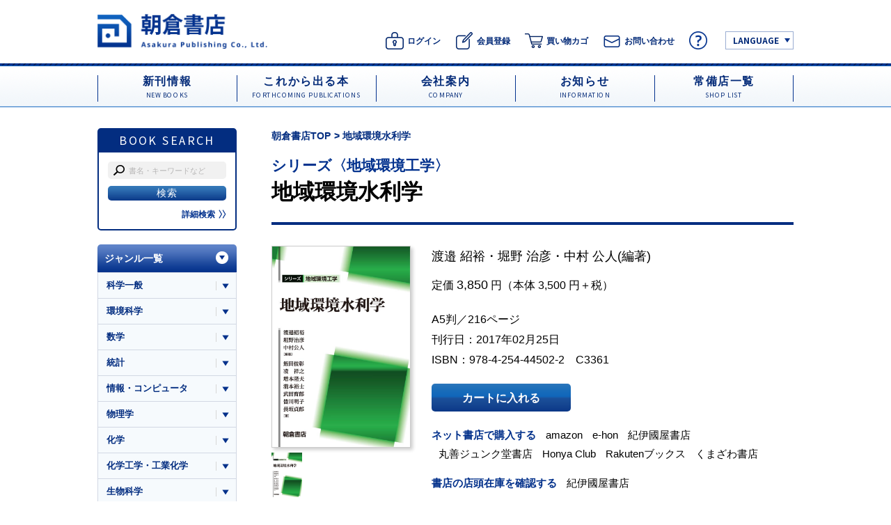

--- FILE ---
content_type: text/html; charset=UTF-8
request_url: https://www.asakura.co.jp/detail.php?book_code=44502
body_size: 42338
content:
<!doctype html>
<html>
<head>
<meta charset="utf-8">
<title>シリーズ〈地域環境工学〉　地域環境水利学　 ｜朝倉書店</title>
<meta http-equiv="Content-Type" content="text/html; charset=utf-8" />
<meta http-equiv="X-UA-Compatible" content="IE=edge,chrome=1">
<meta name="viewport" content="width=device-width,initial-scale=1.0,minimum-scale=0.2,maximum-scale=2.0,user-scalable=yes" />
<meta name="description" content="">
<link rel="shortcut icon" href="images/favicon.ico">
<link rel="stylesheet" type="text/css" href="css/reset.css">
<link rel="preconnect" href="https://fonts.gstatic.com">
<link href="https://fonts.googleapis.com/css2?family=Noto+Sans+JP:wght@400;500;700&display=swap" rel="stylesheet">
<link rel="stylesheet" type="text/css" href="css/slick.css" />
<link rel="stylesheet" type="text/css" href="css/slick-theme.css" />
<link rel="stylesheet" type="text/css" href="css/swiper-bundle.min.css" />
<link rel="stylesheet" type="text/css" href="css/common.css">
<script type="text/javascript" src="js/jquery-1.11.0.min.js"></script>
<script type="text/javascript" src="js/slick.min.js"></script>
<script type="text/javascript" src="js/swiper-bundle.min.js"></script>
<script type="text/javascript" src="js/script.js"></script>
<script type="text/javascript" src="js/swiper-load.js"></script>
<script type="text/javascript" src="https://cdnjs.cloudflare.com/ajax/libs/axios/0.21.1/axios.min.js"></script>

<meta name="twitter:description" content="灌漑排水技術の基礎や地域環境・生態系との関わりを解説した教科書。〔内容〕食料生産と水利／水資源計画／水田・畑地灌漑／農地排水／農業水利システムの基礎・多面的機能／水質環境の管理／水利生態系保全／農業水利と地球環境"/>

<meta property="og:url" content="https://www.asakura.co.jp/detail.php?book_code=44502">
<meta property="og:type" content="article">
<meta property="og:image" content="https://www.asakura.co.jp/user_data/product_image/44502/1.jpg">
<meta property="og:title" content="シリーズ〈地域環境工学〉　地域環境水利学　 ｜朝倉書店">
<meta name="twitter:card" content="summary">
<script type="text/javascript" id="MathJax-script" async
  src="https://cdn.jsdelivr.net/npm/mathjax@3/es5/tex-mml-chtml.js">
</script>
	<!-- Google Tag Manager -->
	<script>(function (w, d, s, l, i) {
		w[l] = w[l] || []; w[l].push({
			'gtm.start':
				new Date().getTime(), event: 'gtm.js'
		}); var f = d.getElementsByTagName(s)[0],
			j = d.createElement(s), dl = l != 'dataLayer' ? '&l=' + l : ''; j.async = true; j.src =
				'https://www.googletagmanager.com/gtm.js?id=' + i + dl; f.parentNode.insertBefore(j, f);
	})(window, document, 'script', 'dataLayer', 'GTM-NFQF4FD');</script>
	<!-- End Google Tag Manager -->

	<!-- Global site tag (gtag.js) - Google Analytics -->
	<script async src="https://www.googletagmanager.com/gtag/js?id=UA-10521527-1"></script>
	<script>
	window.dataLayer = window.dataLayer || [];
	function gtag(){dataLayer.push(arguments);}
	gtag('js', new Date());

	gtag('config', 'UA-10521527-1');
	</script>
	
</head>

<body>
	<!-- Google Tag Manager (noscript) -->
	<noscript><iframe src="https://www.googletagmanager.com/ns.html?id=GTM-NFQF4FD" height="0" width="0"
			style="display:none;visibility:hidden"></iframe></noscript>
	<!-- End Google Tag Manager (noscript) -->
	
	<a name="top" id="top"></a>
<a name="top" id="top"></a>

<header>
  <div id="header">
    <h1 id="logo"><a href="/"><img src="../images/logo.png" alt="朝倉書店" class="pc"><img src="../images/logo_sp.png" alt="朝倉書店" class="sp"></a></h1>
    <div id="h_nav">
      <ul>
        <li><a href="/login.php"><img src="/images/ico_login.png" alt="ログイン"><span>ログイン</span></a></li>
        <li><a href="/entry_input.php"><img src="/images/ico_member.png" alt="会員登録"><span>会員登録</span></a></li>

        <li><a href="/cart.php"><img src="/images/ico_cart.png" alt="買い物カゴ"><span>買い物カゴ</span></a></li>
        <li><a href="/contact.php"><img src="/images/ico_contact.png" alt="お問い合わせ"><span>お問い合わせ</span></a></li>
        <li><a href="/shopping_guide.php"><img src="/images/ico_help.png" alt="ヘルプ"></a></li>
        <li class="eng"><a href="javascript:void(0);" class="lang">LANGUAGE</a>
<ul class="lang_set">
<li><a href="/company_profile_e.php">About us</a></li>
<li><a href="https://translate.google.com/translate?sl=auto&tl=en&u=https://www.asakura.co.jp" target="_parent">English</a></li>
<li><a href="https://www-asakura-co-jp.translate.goog/?_x_tr_sl=auto&_x_tr_tl=zh-TW&_x_tr_hl=ja" target="_parent">Chinese（繁体）</a></li>
<li><a href="https://www-asakura-co-jp.translate.goog/?_x_tr_sl=auto&_x_tr_tl=zh-CN&_x_tr_hl=ja" target="_parent">Chinese（簡体）</a></li>
<li><a href="https://www-asakura-co-jp.translate.goog/?_x_tr_sl=auto&_x_tr_tl=ko&_x_tr_hl=ja" target="_parent">Korean</a></li>
<li><a href="https://www.asakura.co.jp/" target="_parent">日本語</a></li>
</ul>
</li>
      </ul>
    </div>
    <p id="sp_menu"><a class="menu-trigger" href="javascript:void(0);"> <span></span> <span></span> <span></span> </a></p>
  </div>
</header>
	
<nav>
  <div id="gnavi">
    <ul class="cf">
      <li><a href="/new_books.php"> <span class="ja">新刊情報</span> <span class="en">NEW BOOKS</span> </a></li>
      <li><a href="/forthecoming_publications.php"> <span class="ja">これから出る本</span> <span class="en">FORTHCOMING PUBLICATIONS</span> </a></li>
      <li><a href="/company_profile.php"> <span class="ja">会社案内</span> <span class="en">COMPANY</span> </a></li>
      <li><a href="/info.php"> <span class="ja">お知らせ</span> <span class="en">INFORMATION</span> </a></li>
      <li><a href="/shop_list.php"> <span class="ja">常備店一覧</span> <span class="en">SHOP LIST</span> </a></li>
    </ul>
  </div>
</nav>
<nav>
  <div id="gnavi_sp">
    <ul class="menu01 cf">
      <li><a href="/new_books.php"> <span class="ja">新刊情報</span> <span class="en">NEW BOOKS</span> </a></li>
      <li><a href="/forthecoming_publications.php"> <span class="ja">これから出る本</span> <span class="en">FORTHCOMING PUBLICATIONS</span> </a></li>
      <li><a href="/company_profile.php"> <span class="ja">会社案内</span> <span class="en">COMPANY</span> </a></li>
      <li><a href="/info.php"> <span class="ja">お知らせ</span> <span class="en">INFORMATION</span> </a></li>
      <li><a href="/shop_list.php"> <span class="ja">常備店一覧</span> <span class="en">SHOP LIST</span> </a></li>
    </ul>
    <div class="menu02">
      <ul>
        <li><a href="/contact.php">図書館・書店の方へ</a></li>
        <li><a href="/contact.php">教科書をご検討の方へ</a></li>
      </ul>
    </div>
    <ul class="fmenu cf">
      <li><a href="/company_profile.php">会社案内</a></li>
	  <li><a href="/recruit.php">採用情報</a></li>
      <li><a href="/shop_list.php">常備店一覧</a></li>
      <li><a href="/service.php">利用規約</a></li>
      <li><a href="/privacy.php">プライバシーポリシー</a></li>
	  <li><a href="/service.php#tokusyou">特定商取引法に基づく表示</a></li>
	        <li><a href="/contact.php">お問い合わせ</a></li>
      <li><a href="/sitemap.php">サイトマップ</a></li>

    </ul>
<div id="language">
<ul>
	<li class="eng"><a href="javascript:void(0);" class="lang">LANGUAGE</a>
<ul class="lang_set cf">
<li><a href="/company_profile_e.php">About us</a></li>
<li><a href="https://translate.google.com/translate?sl=auto&tl=en&u=https://www.asakura.co.jp" target="_parent">English</a></li>
<li><a href="https://translate.google.com/translate?hl=&sl=ja&tl=zh-TW&u=https%3A%2F%2Fwww.asakura.co.jp%2F" target="_parent">Chinese（繁体）</a></li>
<li><a href="https://translate.google.com/translate?hl=&sl=ja&tl=zh-CN&u=https%3A%2F%2Fwww.asakura.co.jp%2F&sandbox=1" target="_parent">Chinese（簡体）</a></li>
<li><a href="https://translate.google.com/translate?hl=&sl=ja&tl=ko&u=https%3A%2F%2Fwww.asakura.co.jp%2F" target="_parent">Korean</a></li>
<li><a href="https://www.asakura.co.jp/" target="_parent">日本語</a></li>
</ul>
</div>
    <ul class="sp_sns">
      <li><a href="https://www.facebook.com/naikagaku/" target="_blank"><img src="../images/sp_menu_fb.png" alt="Facebook"></a></li>
      <li><a href="https://x.com/AsakuraPub" target="_blank"><img src="../images/sp_menu_x.png" alt="X"></a></li>
    </ul>
  </div>
</nav>
	
<article>
	<div id="wrap">
		<div class="cont_set cf">
			
			<div id="book_search">
	<h3 class="h">BOOK SEARCH</h3>
	<div class="cont cf">
		<form action="/book_search_list.php" name="frmGoods" method="get" id="book_search_frm"> 
			<input type="text" name="BOOK_SEARCH_STR" value="" placeholder="書名・キーワードなど">
			<input type="submit" value="検索">
		</form>
		<p class="detail"><a href="/search.php">詳細検索<img src="https://www.asakura.co.jp//images/detail_arrow.png" alt="≫" class="pc"><img src="images/detail_arrow_sp.png" alt="≫" class="sp"></a></p>
	</div>
</div>
			
			<div id="r_cont">
                <nav>
					<ul id="pan">
						<li><a href="/">朝倉書店TOP</a></li>
						<li><span>地域環境水利学 </span></li>
					</ul>
				</nav>
				
				<div class="sec">
					<!-- <h2 class="h_page">書籍詳細情報</h2> -->
					
					
					
					<h3 class="h_detail">
						<span class="series"><a href="/series_books.php?series_id=321" style="color: inherit;">シリーズ〈地域環境工学〉 </a></span>
						<span class="ttl"><span class="tx_small"></span> 地域環境水利学 <span class="tx_small"></span></span>
						<span class="ttl_s"></span>
					</h3>
					<p class="sp_name"><a href='/author_books.php?author_code=58355'>渡邉 紹裕</a>・<a href='/author_books.php?author_code=42405'>堀野 治彦</a>・<a href='/author_books.php?author_code=124491'>中村 公人</a>(編著)</p>
					
					<div class="detail_main cf">
						<div class="pic">
							<p class='pic_main'><img src='user_data/product_image/44502/1.jpg' alt='写真 : 地域環境水利学 ' class='book_main' data-main='book01'></p>
							<ul class="thumb cf">
								<li><a href='javascript:void(0);' class='book_thumb' data-thumb='book01'><img style='max-width:44px;' src='user_data/product_image/44502/1.jpg' alt='写真' ></a></li>
							</ul>
							
							
							<!-- 下記detail_cate_box位置変更しました。-->
							<div id="detail_cate_box">
								<div class="pan_box">
									<ul class="pan">
    <li><a href="/sgenre_books.php?sgenre_id=69"> > 土木工学</a></li>
</ul><ul class="pan">
    <li><a href="/sgenre_books.php?sgenre_id=77"> > 農業工学</a></li>
</ul>
									<!-- <ul class="pan">
										<li><a href="#">ジャンル</a></li>
										<li><a href="#"></a></li>
										<li><a href="#"></a></li>
									</ul> -->
								</div>
							</div>
							<!-- 下記sns_box位置変更しました。-->
							<ul class="sns_box">
								<li><a href="javascript:void(0);" onclick="window.open('//x.com/intent/tweet?url=http://www.asakura.co.jp/detail.php?book_code=44502&text=シリーズ〈地域環境工学〉&nbsp;地域環境水利学&via=AsakuraPub&tw_p=tweetbutton', '', 'width=500,height=450'); return false;"><img src="images/btn_xcom.png" alt="tweet" class="pc"><img src="images/btn_xcom_sp.png" alt="tweet" class="sp"></a></li>
								<li><a href="//www.facebook.com/sharer.php?src=bm&u=http://www.asakura.co.jp/detail.php?book_code=44502&t=シリーズ〈地域環境工学〉&nbsp;地域環境水利学" target="_blank"><img src="images/btn_share.png" alt="share" class="pc"><img src="images/btn_share_sp.png" alt="share" class="sp"></a></li>
								<li><a href="javascript:void(0);" onclick="urlClipWrite()"><img src="images/btn_urlcopy.png" alt="URL copy" class="pc"><img src="images/btn_urlcopy_sp.png" alt="URL copy" class="sp"></a></li>
							</ul>
							
							<!-- 下記type_ico位置変更しました。-->
							<ul class="type_ico">
								
								<!-- <li><a href="#">海</a></li>
								<li><a href="#">歴史</a></li>
								<li><a href="#">生態系</a></li> -->
							</ul>
						</div>
						
						<div class="txt">
							<div class="info">
								<p class="name"><a href='/author_books.php?author_code=58355'>渡邉 紹裕</a>・<a href='/author_books.php?author_code=42405'>堀野 治彦</a>・<a href='/author_books.php?author_code=124491'>中村 公人</a>(編著)</p>
								<p class="price">定価 <span>3,850</span> 円（本体 3,500 円＋税）</p>
								<p class="ex">A5判／216ページ<br>
									刊行日：2017年02月25日<br>
									ISBN：978-4-254-44502-2　C3361</p>
								
							</div>
							
							<ul class="btn_set cf">
								<li class='btn_cart'><a style='cursor: pointer;' onclick='addToCart("44502")'>カートに入れる</a></li>
								
								
							</ul>

							<!--
							<ul class="btn_set cf">
								<li class="btn_soon">近日発売予定です。</li>
							</ul>
							<ul class="btn_set cf">
								<li class="btn_contact"><a href="https://asakura.jp-pay.jp/contact.php">お問い合わせ</a></li>
								<li class="btn_denshi"><a style="cursor: pointer;" onclick="addToECart('44502')">電子版はこちら</a></li>
							</ul>-->
							

							<p class="zaiko">
								<span>ネット書店で購入する</span>
								<a href="https://www.amazon.co.jp/dp/4254445024" target="_blank">amazon</a>
								<a href="https://www.e-hon.ne.jp/bec/SA/Detail?refBook=9784254445022" target="_blank">e-hon</a>
								<a href="https://www.kinokuniya.co.jp/f/dsg-01-9784254445022" target="_blank">紀伊國屋書店</a>
								<a href="https://www.maruzenjunkudo.co.jp/products/9784254445022" target="_blank">丸善ジュンク堂書店</a>
								<a href="https://www.honyaclub.com/shop/affiliate/itemlist.aspx?isbn=9784254445022" target="_blank">Honya Club</a>
								<a href="https://books.rakuten.co.jp/search?g=001&isbnJan=9784254445022" target="_blank">Rakutenブックス</a>
								<a href="https://www.search.kumabook.com/kumazawa/html/products/list?isbncd=9784254445022" target="_blank">くまざわ書店</a>
							</p>
							<!-- 下記店頭在庫と表示が似ていますが念のため追加しています。-->
							<!-- <p class="zaiko"><span>ネット書店で購入する</span><a href="#">amazon</a><a href="#">紀伊國屋書店</a><a href="#">Rakutenブックス</a></p> -->
							
							<p class="zaiko"><span>書店の店頭在庫を確認する</span>
								<a href="https://www.kinokuniya.co.jp/disp/CKnSfStockSearchStoreEncrypt_001.jsp?CAT=01&amp;GOODS_STK_NO=9784254445022" target="_blank" >紀伊國屋書店</a>
							</p>
							
							<div class="download" style="display:none;">
								<h4 class="h">コンテンツダウンロード</h4>
								<ul>
									
								</ul>
							</div>
						</div>
					</div>
				</div>
				
				<nav>
					<ul class="detail_nav">
						<li><a href="#cont01">内容紹介</a></li>
						<li><a href="#cont02">編集部から</a></li>
						<li><a href="#cont03">目次</a></li>
						<li><a href="#cont04">執筆者紹介</a></li>
						<li><a href="#cont05">関連情報</a></li>
						<li><a href="#cont06">採用者向けコンテンツ</a></li>

					</ul>
				</nav>
				
				<a name="cont01" id="cont01"></a>
				<div class="sec detail_set">
					<h3 class="h_bdr detail_more">内容紹介</h3>
					<div class="detail_cont">
						<p class="mb0">灌漑排水技術の基礎や地域環境・生態系との関わりを解説した教科書。〔内容〕食料生産と水利／水資源計画／水田・畑地灌漑／農地排水／農業水利システムの基礎・多面的機能／水質環境の管理／水利生態系保全／農業水利と地球環境</p>
					</div>
				</div>
				
				<a name="cont02" id="cont02"></a>
				<div class="sec detail_set">
					<h3 class="h_bdr detail_more">編集部から</h3>
					<div class="detail_cont">
						<!-- <p class="lh0"><img src="images/detail_dummy.png" alt="写真"></p> -->
						<p class="mb0"></p>
					</div>
				</div>
				
				<a name="cont03" id="cont03" class="anc"></a>
				<div class="sec detail_set">
					<h3 class="h_bdr detail_more">目次</h3>
					<div class="detail_cont">
						<div class="mokuji">
							<p class="mb0">第1章　食料生産・地域環境と灌漑排水　［渡邉紹裕］<br>
　1.1　作物生育と水<br>
　1.2　農業・農村における水利用<br>
　1.3　灌漑排水と地域環境<br>
<br>
第2章　水資源計画　［飯田俊彰］<br>
　2.1　地球上での水の循環<br>
　2.2　流域での水の循環<br>
　2.3　水資源の利用<br>
　2.4　水資源の開発<br>
　2.5　水資源に関連する近年の課題<br>
<br>
第3章　水田灌漑　［堀野治彦・中村公人］<br>
　3.1　世界の稲作<br>
　3.2　日本の水稲作と灌漑<br>
　3.3　水田用水量<br>
　3.4　用水の評価・調査と利用の実態<br>
<br>
第4章　畑地灌漑　［凌　祥之］<br>
　4.1　畑地灌漑の目的と効果<br>
　4.2　畑地用水量計画<br>
　4.3　畑地の水利用<br>
<br>
第5章　農地排水　増本隆夫<br>
　5.1　農地排水の基本<br>
　5.2　圃場排水<br>
　5.3　地区・広域排水<br>
　<br>
第6章　農業水利システム<br>
　6.1　水利施設　［渡邉紹裕］<br>
　6.2　反復利用　［渡邉紹裕］<br>
　6.3　小水力発電　［瀧本裕士］<br>
　6.4　用水管理組織　［渡邉紹裕］<br>
<br>
第7章　農業水利システムの多面的機能　［中村公人・堀野治彦］<br>
　7.1　多面的機能の概要<br>
　7.2　流況の安定化<br>
　7.3　地下水涵養<br>
　7.4　気候緩和<br>
　7.5　土壌保全<br>
　7.6　景観形成<br>
　7.7　地域用水<br>
<br>
第8章　水質環境の管理　［武田育郎］<br>
　8.1　水質の基礎<br>
　8.2　灌漑排水と水質保全<br>
　8.3　生活排水の処理と地域の資源循環<br>
<br>
第9章　農業水利システムにおける生態系の保全　［皆川明子］<br>
　9.1　農村地域の生態系<br>
　9.2　水利施設整備における配慮手法<br>
　9.3　生態系保全のための水管理<br>
<br>
第10章　農業水利と地球環境<br>
　10.1　世界の灌漑排水　［長坂貞郎］<br>
　10.2　灌漑排水の歴史　［長坂貞郎］<br>
　10.3　農業水利と地球環境　［渡邉紹裕］<br>
<br>
索引<br>
<br>

							</p>
							<p class="bg"><img src="images/mokuji_bg.png" alt=""></p>
						</div>
						<p class="btn_more"><a href="javascript:void(0);" class="mokuji_btn"></a></p>
					</div>
				</div>
				
				<a name="cont04" id="cont04"></a>
				<div class="sec detail_set">
					<h3 class="h_bdr detail_more">執筆者紹介</h3>
					<div class="detail_cont">
						<p class="mb0">渡邉紹裕，飯田俊彰，堀野治彦，中村公人，凌　祥之，増本隆夫，瀧本裕士，武田育郎，皆川明子，長坂貞郎（執筆順）</p>
					</div>
				</div>
				
				<a name="cont05" id="cont05"></a>
				<div class="sec detail_set">
					<h3 class="h_bdr detail_more">関連情報</h3>
					<div class="detail_cont">
						<div class="more_cont">
							<p class="mb0"><a href="" class="txt_under" target="_blank"></a></p>
						</div>
					</div>
				</div>
				
				<a name="cont06" id="cont06"></a>
				<div class="sec" style="display:none;">
					<h3 class="related_h">採用者向けコンテンツ</h3>
					<div class="related_box">
						<ul>
							
						</ul>
					</div>
				</div>
				

				<a name="cont07" id="cont07"></a>
<div class="sec">
    <h3 class="h_bg">分冊・シリーズ</h3>

    <div class="sw_out">
        <div class="swiper-container slider1">
            <div class="book_list swiper-wrapper">
                <div class="list swiper-slide">
    <a href='detail.php?book_code=44501'>
        <p class="pic"><img src="user_data/product_image/44501/1.jpg" alt="写真： 地域環境水文学"></p>
    </a>
    
    <a href='series_books.php?series_id=321'>
        <h3 class="ttl">シリーズ〈地域環境工学〉</h3>
    </a>
    <a href='detail.php?book_code=44501'>
        <h3 class="ttl"> 地域環境水文学</h3>
    </a><br>
    <p class="name"><a href='/author_books.php?author_code=25814'>田中丸 治哉</a>・<a href='/author_books.php?author_code=9947'>大槻 恭一</a>・<a href='/author_books.php?author_code=123342'>近森 秀高</a>・<a href='/author_books.php?author_code=123341'>諸泉 利嗣</a>(著)</p>
    
</div><div class="list swiper-slide">
    <a href='detail.php?book_code=44502'>
        <p class="pic"><img src="user_data/product_image/44502/1.jpg" alt="写真： 地域環境水利学"></p>
    </a>
    
    <a href='series_books.php?series_id=321'>
        <h3 class="ttl">シリーズ〈地域環境工学〉</h3>
    </a>
    <a href='detail.php?book_code=44502'>
        <h3 class="ttl"> 地域環境水利学</h3>
    </a><br>
    <p class="name"><a href='/author_books.php?author_code=58355'>渡邉 紹裕</a>・<a href='/author_books.php?author_code=42405'>堀野 治彦</a>・<a href='/author_books.php?author_code=124491'>中村 公人</a>(編著)</p>
    
</div><div class="list swiper-slide">
    <a href='detail.php?book_code=44503'>
        <p class="pic"><img src="user_data/product_image/44503/1.jpg" alt="写真： 農村地域計画学"></p>
    </a>
    
    <a href='series_books.php?series_id=321'>
        <h3 class="ttl">シリーズ〈地域環境工学〉</h3>
    </a>
    <a href='detail.php?book_code=44503'>
        <h3 class="ttl"> 農村地域計画学</h3>
    </a><br>
    <p class="name"><a href='/author_books.php?author_code=58355'>渡邉 紹裕</a>・<a href='/author_books.php?author_code=127702'>星野 敏</a>・<a href='/author_books.php?author_code=127701'>清水 夏樹</a>(編著)</p>
    
</div>
            </div>

            <div class="swiper-button-prev"></div>
            <div class="swiper-button-next"></div>

            <div class="swiper-left-bg"></div>
            <div class="swiper-right-bg"></div>
        </div>
    </div>
</div>
				<!-- <a name="cont07" id="cont07"></a>
				<div class="sec">
					<h3 class="h_bg">分冊・シリーズ</h3>
					<div class="book_list">
						<div class="list">
							<p class="pic"><img src="images/detail_series_img01.jpg" alt="写真：人と生態系のダイナミクス３"></p>
							<h3 class="ttl">人と生態系のダイナミクス３</h3>
							<p class="name">東京都立大学小笠原研究委員会 編</p>
						</div>
						
						<div class="list">
							<p class="pic"><img src="images/detail_series_img02.jpg" alt="写真：人と生態系のダイナミクス2"></p>
							<h3 class="ttl">人と生態系のダイナミクス2</h3>
							<p class="name">鈴木保志 編</p>
						</div>
						
						<div class="list">
							<p class="pic"><img src="images/detail_series_img03.jpg" alt="写真：人と生態系のダイナミクス1"></p>
							<h3 class="ttl">人と生態系のダイナミクス1</h3>
							<p class="name">堀正和 ・山北剛久 著</p>
						</div>
					</div>
				</div> -->
				

				<a name="cont08" id="cont08"></a>
<div class="sec">
    <h3 class="h_bg">関連書籍</h3>
    
    <div class="sw_out">
        <div class="swiper-container slider2">
            <div class="book_list swiper-wrapper">
                <div class='list swiper-slide'>
    <a href='detail.php?book_code=44501'>
        <p class='pic'><img src='user_data/product_image/44501/1.jpg' alt='写真： 地域環境水文学'></p>
    </a>
    <a href='series_books.php?series_id=321'>
        <h3 class="ttl">シリーズ〈地域環境工学〉</h3>
    </a>
    <a href='detail.php?book_code=44501'>
        <h3 class='ttl'> 地域環境水文学</h3>
    </a>
    <br>
    <p class='name'><a href='/author_books.php?author_code=25814'>田中丸 治哉</a>・<a href='/author_books.php?author_code=9947'>大槻 恭一</a>・<a href='/author_books.php?author_code=123342'>近森 秀高</a>・<a href='/author_books.php?author_code=123341'>諸泉 利嗣</a>(著)</p>
</div>
            </div>
            <div class="swiper-button-prev"></div>
            <div class="swiper-button-next"></div>

            <div class="swiper-left-bg"></div>
            <div class="swiper-right-bg"></div>
        </div>
    </div>
</div>
				<!-- <a name="cont08" id="cont08"></a> -->
				<!-- <div class="sec">
					<h3 class="h_bg">関連書籍</h3>
					<div class="book_list"> -->
						
						<!-- <div class="list">
							<p class="pic"><img src="images/detail_related_img01.jpg" alt="写真：図説 日本の植生（第2版）"></p>
							<h3 class="ttl">図説 日本の植生（第2版）</h3>
							<p class="name">福嶋司 編著</p>
						</div>
						
						<div class="list">
							<p class="pic"><img src="images/detail_related_img02.jpg" alt="写真：圖説 日本の湖"></p>
							<h3 class="ttl">圖説 日本の湖</h3>
							<p class="name">森和紀 ・佐藤芳徳 著</p>
						</div>
						
						<div class="list">
							<p class="pic"><img src="images/detail_related_img03.jpg" alt="写真：図説 日本の湿地"></p>
							<h3 class="ttl">図説 日本の湿地</h3>
							<p class="name">日本湿地学会 監修</p>
						</div>
						
						<div class="list">
							<p class="pic"><img src="images/detail_related_img04.jpg" alt="写真：図説 日本の島"></p>
							<h3 class="ttl">図説 日本の島</h3>
							<p class="name">平岡昭利 ・須山聡 ・宮内久光 編</p>
						</div>
						
						<div class="list">
							<p class="pic"><img src="images/detail_related_img01.jpg" alt="写真：図説 日本の植生（第2版）"></p>
							<h3 class="ttl">図説 日本の植生（第2版）</h3>
							<p class="name">福嶋司 編著</p>
						</div>
						
						<div class="list">
							<p class="pic"><img src="images/detail_related_img02.jpg" alt="写真：圖説 日本の湖"></p>
							<h3 class="ttl">圖説 日本の湖</h3>
							<p class="name">森和紀 ・佐藤芳徳 著</p>
						</div>
						
						<div class="list">
							<p class="pic"><img src="images/detail_related_img03.jpg" alt="写真：図説 日本の湿地"></p>
							<h3 class="ttl">図説 日本の湿地</h3>
							<p class="name">日本湿地学会 監修</p>
						</div>
						
						<div class="list">
							<p class="pic"><img src="images/detail_related_img04.jpg" alt="写真：図説 日本の島"></p>
							<h3 class="ttl">図説 日本の島</h3>
							<p class="name">平岡昭利 ・須山聡 ・宮内久光 編</p>
						</div> -->
					<!-- </div>
				</div> -->
			</div>
			
			
<div id="side_nav">
    <h3 class="h more pc"><a href="javascript:void(0);">ジャンル一覧</a></h3>
    <h3 class="h sp">ジャンル一覧</h3>
    <ul>
  <li><span><a href='/lgenre_books.php?lgenre_id=1' >科学一般</a><i class='more_ico'></i></span><ul><li><a href='/sgenre_books.php?sgenre_id=1'>科学一般</a> </li><li><a href='/sgenre_books.php?sgenre_id=2'>科学論文・英語・発表</a> </li><li><a href='/sgenre_books.php?sgenre_id=3'>科学史・科学論</a> </li><li><a href='/sgenre_books.php?sgenre_id=4'>脳科学</a> </li><li><a href='/sgenre_books.php?sgenre_id=5'>人間科学</a> </li><li><a href='/sgenre_books.php?sgenre_id=6'>色・形・デザイン</a> </li><li><a href='/sgenre_books.php?sgenre_id=7'>リモートセンシング</a> </li></ul></li>
  <li><span><a href='/lgenre_books.php?lgenre_id=2' >環境科学</a><i class='more_ico'></i></span><ul><li><a href='/sgenre_books.php?sgenre_id=8'>環境一般</a> </li><li><a href='/sgenre_books.php?sgenre_id=9'>地球環境</a> </li></ul></li>
  <li><span><a href='/lgenre_books.php?lgenre_id=3' >数学</a><i class='more_ico'></i></span><ul><li><a href='/sgenre_books.php?sgenre_id=10'>数学一般</a> </li><li><a href='/sgenre_books.php?sgenre_id=11'>代数・線形代数・幾何</a> </li><li><a href='/sgenre_books.php?sgenre_id=12'>微積分・解析</a> </li><li><a href='/sgenre_books.php?sgenre_id=13'>応用数学</a> </li></ul></li>
  <li><span><a href='/lgenre_books.php?lgenre_id=4' >統計</a><i class='more_ico'></i></span><ul><li><a href='/sgenre_books.php?sgenre_id=14'>統計一般・確率</a> </li><li><a href='/sgenre_books.php?sgenre_id=15'>統計理論</a> </li><li><a href='/sgenre_books.php?sgenre_id=16'>応用統計</a> </li></ul></li>
  <li><span><a href='/lgenre_books.php?lgenre_id=5' >情報・コンピュータ</a><i class='more_ico'></i></span><ul><li><a href='/sgenre_books.php?sgenre_id=17'>情報・コンピュータ一般</a> </li><li><a href='/sgenre_books.php?sgenre_id=18'>情報科学</a> </li><li><a href='/sgenre_books.php?sgenre_id=19'>情報処理・プログラミング</a> </li><li><a href='/sgenre_books.php?sgenre_id=20'>コンピュータの応用</a> </li></ul></li>
  <li><span><a href='/lgenre_books.php?lgenre_id=6' >物理学</a><i class='more_ico'></i></span><ul><li><a href='/sgenre_books.php?sgenre_id=21'>物理学一般</a> </li><li><a href='/sgenre_books.php?sgenre_id=22'>力学・熱学・電磁気学</a> </li><li><a href='/sgenre_books.php?sgenre_id=23'>流体力学</a> </li><li><a href='/sgenre_books.php?sgenre_id=24'>量子力学・原子物理</a> </li><li><a href='/sgenre_books.php?sgenre_id=25'>物性物理</a> </li><li><a href='/sgenre_books.php?sgenre_id=26'>光学</a> </li></ul></li>
  <li><span><a href='/lgenre_books.php?lgenre_id=7' >化学</a><i class='more_ico'></i></span><ul><li><a href='/sgenre_books.php?sgenre_id=27'>化学一般</a> </li><li><a href='/sgenre_books.php?sgenre_id=28'>分析化学</a> </li><li><a href='/sgenre_books.php?sgenre_id=29'>無機化学</a> </li><li><a href='/sgenre_books.php?sgenre_id=30'>有機化学</a> </li><li><a href='/sgenre_books.php?sgenre_id=31'>物理化学</a> </li></ul></li>
  <li><span><a href='/lgenre_books.php?lgenre_id=8' >化学工学・工業化学</a><i class='more_ico'></i></span><ul><li><a href='/sgenre_books.php?sgenre_id=32'>化学工学・工業化学一般</a> </li><li><a href='/sgenre_books.php?sgenre_id=33'>化学工学</a> </li><li><a href='/sgenre_books.php?sgenre_id=34'>工業化学</a> </li></ul></li>
  <li><span><a href='/lgenre_books.php?lgenre_id=9' >生物科学</a><i class='more_ico'></i></span><ul><li><a href='/sgenre_books.php?sgenre_id=35'>生物科学一般</a> </li><li><a href='/sgenre_books.php?sgenre_id=36'>生理学・生化学</a> </li><li><a href='/sgenre_books.php?sgenre_id=37'>細胞学</a> </li><li><a href='/sgenre_books.php?sgenre_id=38'>植物学</a> </li><li><a href='/sgenre_books.php?sgenre_id=39'>動物学</a> </li><li><a href='/sgenre_books.php?sgenre_id=41'>バイオテクノロジー</a> </li></ul></li>
  <li><span><a href='/lgenre_books.php?lgenre_id=10' >天文学･地学</a><i class='more_ico'></i></span><ul><li><a href='/sgenre_books.php?sgenre_id=42'>天文・宇宙科学</a> </li><li><a href='/sgenre_books.php?sgenre_id=43'>地学</a> </li><li><a href='/sgenre_books.php?sgenre_id=44'>気象学</a> </li><li><a href='/sgenre_books.php?sgenre_id=45'>地球科学</a> </li><li><a href='/sgenre_books.php?sgenre_id=46'>地質学</a> </li></ul></li>
  <li><span><a href='/lgenre_books.php?lgenre_id=11' >工学一般</a><i class='more_ico'></i></span><ul><li><a href='/sgenre_books.php?sgenre_id=47'>工学一般</a> </li><li><a href='/sgenre_books.php?sgenre_id=48'>デザイン・図形</a> </li><li><a href='/sgenre_books.php?sgenre_id=50'>画像・制御・システム・センサ</a> </li><li><a href='/sgenre_books.php?sgenre_id=51'>流れ</a> </li></ul></li>
  <li><span><a href='/lgenre_books.php?lgenre_id=12' >経営・数理・経済工学</a><i class='more_ico'></i></span><ul><li><a href='/sgenre_books.php?sgenre_id=53'>経営工学</a> </li><li><a href='/sgenre_books.php?sgenre_id=54'>数理工学</a> </li><li><a href='/sgenre_books.php?sgenre_id=55'>経済工学</a> </li></ul></li>
  <li><span><a href='/lgenre_books.php?lgenre_id=13' >電気・電子工学</a><i class='more_ico'></i></span><ul><li><a href='/sgenre_books.php?sgenre_id=56'>電気・電子工学一般</a> </li><li><a href='/sgenre_books.php?sgenre_id=57'>回路・電磁気</a> </li><li><a href='/sgenre_books.php?sgenre_id=58'>計測・制御</a> </li><li><a href='/sgenre_books.php?sgenre_id=59'>半導体・材料・物性</a> </li><li><a href='/sgenre_books.php?sgenre_id=60'>通信・信号処理</a> </li></ul></li>
  <li><span><a href='/lgenre_books.php?lgenre_id=14' >機械工学</a><i class='more_ico'></i></span><ul><li><a href='/sgenre_books.php?sgenre_id=62'>機械工学一般</a> </li><li><a href='/sgenre_books.php?sgenre_id=63'>力学・材料</a> </li><li><a href='/sgenre_books.php?sgenre_id=64'>設計・製図</a> </li><li><a href='/sgenre_books.php?sgenre_id=65'>機械加工</a> </li><li><a href='/sgenre_books.php?sgenre_id=66'>熱・流体工学・流体機械</a> </li><li><a href='/sgenre_books.php?sgenre_id=67'>自動車</a> </li><li><a href='/sgenre_books.php?sgenre_id=68'>金属工学</a> </li></ul></li>
  <li><span><a href='/lgenre_books.php?lgenre_id=15' >土木・建築工学</a><i class='more_ico'></i></span><ul><li><a href='/sgenre_books.php?sgenre_id=69'>土木工学</a> </li><li><a href='/sgenre_books.php?sgenre_id=70'>建築工学</a> </li><li><a href='/sgenre_books.php?sgenre_id=71'>都市・環境工学</a> </li></ul></li>
  <li><span><a href='/lgenre_books.php?lgenre_id=16' >農学</a><i class='more_ico'></i></span><ul><li><a href='/sgenre_books.php?sgenre_id=72'>農学一般</a> </li><li><a href='/sgenre_books.php?sgenre_id=73'>農業生物学</a> </li><li><a href='/sgenre_books.php?sgenre_id=74'>応用生命化学</a> </li><li><a href='/sgenre_books.php?sgenre_id=75'>食品科学</a> </li><li><a href='/sgenre_books.php?sgenre_id=76'>森林科学・緑化工学</a> </li><li><a href='/sgenre_books.php?sgenre_id=77'>農業工学</a> </li><li><a href='/sgenre_books.php?sgenre_id=78'>畜産学・獣医学</a> </li><li><a href='/sgenre_books.php?sgenre_id=79'>水産</a> </li></ul></li>
  <li><span><a href='/lgenre_books.php?lgenre_id=17' >医学・薬学</a><i class='more_ico'></i></span><ul><li><a href='/sgenre_books.php?sgenre_id=80'>医学一般</a> </li><li><a href='/sgenre_books.php?sgenre_id=81'>基礎医学と関連科学</a> </li><li><a href='/sgenre_books.php?sgenre_id=82'>臨床一般</a> </li><li><a href='/sgenre_books.php?sgenre_id=83'>内科学</a> </li><li><a href='/sgenre_books.php?sgenre_id=84'>外科学</a> </li><li><a href='/sgenre_books.php?sgenre_id=85'>精神医学・心身医学</a> </li><li><a href='/sgenre_books.php?sgenre_id=86'>薬学</a> </li><li><a href='/sgenre_books.php?sgenre_id=87'>看護学</a> </li><li><a href='/sgenre_books.php?sgenre_id=88'>医療技術</a> </li><li><a href='/sgenre_books.php?sgenre_id=103'>歯学</a> </li></ul></li>
  <li><span><a href='/lgenre_books.php?lgenre_id=18' >健康・スポーツ科学</a><i class='more_ico'></i></span><ul><li><a href='/sgenre_books.php?sgenre_id=89'>健康科学</a> </li><li><a href='/sgenre_books.php?sgenre_id=90'>体育・スポーツ科学</a> </li></ul></li>
  <li><span><a href='/lgenre_books.php?lgenre_id=19' >人文・社会科学</a><i class='more_ico'></i></span><ul><li><a href='/sgenre_books.php?sgenre_id=91'>人文・社会科学一般</a> </li><li><a href='/sgenre_books.php?sgenre_id=92'>日本語学・国語学・言語学</a> </li><li><a href='/sgenre_books.php?sgenre_id=93'>心理学</a> </li><li><a href='/sgenre_books.php?sgenre_id=95'>歴史学・考古学</a> </li><li><a href='/sgenre_books.php?sgenre_id=96'>民俗学</a> </li><li><a href='/sgenre_books.php?sgenre_id=97'>知的財産</a> </li></ul></li>
  <li><span><a href='/lgenre_books.php?lgenre_id=20' >地理学</a><i class='more_ico'></i></span><ul><li><a href='/sgenre_books.php?sgenre_id=98'>地理学</a> </li></ul></li>
  <li><span><a href='/lgenre_books.php?lgenre_id=21' >生活・家政学</a><i class='more_ico'></i></span><ul><li><a href='/sgenre_books.php?sgenre_id=99'>生活・家政学一般</a> </li><li><a href='/sgenre_books.php?sgenre_id=100'>衣生活</a> </li><li><a href='/sgenre_books.php?sgenre_id=101'>食生活</a> </li><li><a href='/sgenre_books.php?sgenre_id=102'>住生活・衛生・保育</a> </li></ul></li>    </ul>
</div>
<div id="side_sns">
  <ul>
    <li><a href="https://www.facebook.com/naikagaku/" target="_blank"><img src="../images/ico_facebook.png" alt="Facebook"></a></li>
    <li><a href="https://x.com/AsakuraPub" target="_blank"><img src="../images/ico_x.png" alt="X"></a></li>
  </ul>
</div>
<div id="side_box"> <a href="https://www.asakura.co.jp/contact.php">
  <div class="box text">
						<div class="txt">
							<h3 class="h">図書館・書店の方へ</h3>
							<!--<p class="ex tx_c">専用ページはこちら<br>（要会員登録）</p>-->
						</div>
					</div>
  </a> <a href="https://www.asakura.co.jp/text_book.php">
  <div class="box text">
						<div class="txt">
							<h3 class="h">教科書ご検討・<br>ご採用中の方へ</h3>
							<p class="ex tx_c">検討用献本のお申し込み、ご採用情報のご入力はこちら</p>
						</div>
					</div>
  </a> </div>
<div id="side_twitter"> <a class="twitter-timeline" data-height="300" href="https://twitter.com/AsakuraPub?ref_src=twsrc%5Etfw">Tweets by AsakuraPub</a> <script async src="https://platform.twitter.com/widgets.js" charset="utf-8"></script> 
</div>
<div id="side_bnr">
  <ul class="cf">
    <li><a href="https://regist11.smp.ne.jp/regist/is?SMPFORM=ogl-mesho-3e7c8179db066bd0511b1f1d1a8bceb7" target="blank"><img src="../images/bnr_voice.png" alt="「愛読者の声」 ご投稿はこちら " class="pc"><img src="../images/bnr_voice_sp.png" alt="「愛読者の声」 ご投稿はこちら " class="sp"></a></li>
    <li><a href="http://www.asakura.co.jp/nl/" target="blank"><img src="../images/bnr_ebsco.png" alt="EBSCO eBooks"></a></li>
    <li><a href="https://elib.maruzen.co.jp/elib/html/GuestLogin?3" target="blank"><img src="../images/bnr_ebook.png" alt="eBook Library"></a></li>
  </ul>
</div>
		</div>
	</div>
</article>

<footer>
  <div id="footer">
    <div class="inner">
      <nav>
        <div id="f_nav" class="cf">
          <ul class="nav cf tx-11">
            <li><a href="/company_profile.php">会社案内</a></li>
			 <li><a href="/recruit.php">採用情報</a></li>
            <li><a href="/shop_list.php">常備店一覧</a></li>
            <li><a href="/service.php">利用規約</a></li>
            <li><a href="/privacy.php">プライバシーポリシー</a></li>
			<li><a href="/service.php#tokusyou">特定商取引法に基づく表示</a></li>
			 <li><a href="/contact.php">お問い合わせ</a></li>
            <li><a href="/sitemap.php">サイトマップ</a></li>
          </ul>
          <ul class="sns">
            <li><a href="https://www.facebook.com/naikagaku/" target="_blank"><img src="../images/ico_facebook_f.png" alt="Facebook"></a></li>
            <li><a href="https://x.com/AsakuraPub" target="_blank"><img src="../images/ico_x_f.png" alt="X" class="pc"><img src="../images/ico_x.png" alt="X" class="sp"></a></li>
          </ul>
        </div>
      </nav>
      <p id="copy">Copyright &copy; 2021 Asakura Publishing Co., Ltd. All rights reserved.</p>
      <div id="secure"><div id="ss_gmo_globalsign_secured_site_seal" oncontextmenu="return false;" style="width: 110px; height: 57px; margin: 0 auto;">
<img id="ss_gmo_globalsign_img" src="[data-uri]" alt="" onclick="ss_open_profile()" style="cursor:pointer; border:0; width:100%" >
</div>
<script>
window.addEventListener('load', () => {
let s = document.createElement("script");
s.src = "https://seal.atlas.globalsign.com/gss/one/seal?image=seal_115-57_en_t.png";
document.body.appendChild(s);
});
</script></div>
    </div>
  </div>
</footer>


<style>
	/* 分冊や関連書籍の画像サイズがはみ出すので対策 */
	img {
		max-height: 100%;
	}
	.book_list .list .name {
		height: unset;
	}
</style>
<script>
	const addToCart = (book_code) =>{
		//const params = {quantity: 1, product_kikaku_seq: book_code};
		let params = new URLSearchParams();
		params.append("quantity", 1);
		params.append("product_kikaku_seq", book_code);

		console.log(params);
		axios.post('./insert_cart.php', params)
			.then(res => {
				location.href = res.status === 200 ? 'cart.php': './';
			});
	};

	const addToCartLibrary = (book_code) =>{
		//const params = {quantity: 1, product_kikaku_seq: book_code};
		let params = new URLSearchParams();
		params.append("quantity", 1);
		params.append("product_kikaku_seq", book_code);

		axios.post('./insert_cart_library.php', params)
			.then(res => {
				location.href = res.status === 200 ? 'cart_library.php': './';
			});
	};

	const addToECart = (book_code) =>{
		//const params = {quantity: 1, product_kikaku_seq: book_code};
		let params = new URLSearchParams();
		params.append("quantity", 1);
		params.append("product_kikaku_seq", book_code);

		axios.post('./insert_ebookcart.php', params)
			.then(res => {
				location.href = res.status === 200 ? 'ebookcart.php': './';
			});
	};
	const urlClipWrite = () =>{
		const thisURL = location.toString();
		const addElement = $('.sns_box').prev();
		navigator.clipboard.writeText(thisURL)
		.then(()=>{
			flashAlert(addElement, "URLをコピーしました。");
		},() =>{
			flashAlert(addElement, "URLのコピーに失敗しました。");
		});	
	};

	const flashAlert = (ele ,text) =>{
		const html = "<div id='delayAlert' style='display:none;'>"+text+"</div>";

		ele.after("<div id='delayAlert' style='display:none;'>"+text+"</div>");
		$('#delayAlert').css('color', '#3b94d9');
		$('#delayAlert').css('padding', '15px');

		$('#delayAlert').fadeIn("slow", () =>{
			$('#delayAlert').delay(3000).fadeOut("slow").queue(()=>{ $('#delayAlert').remove(); });
		});
		
	};
</script>
</body>
</html>
